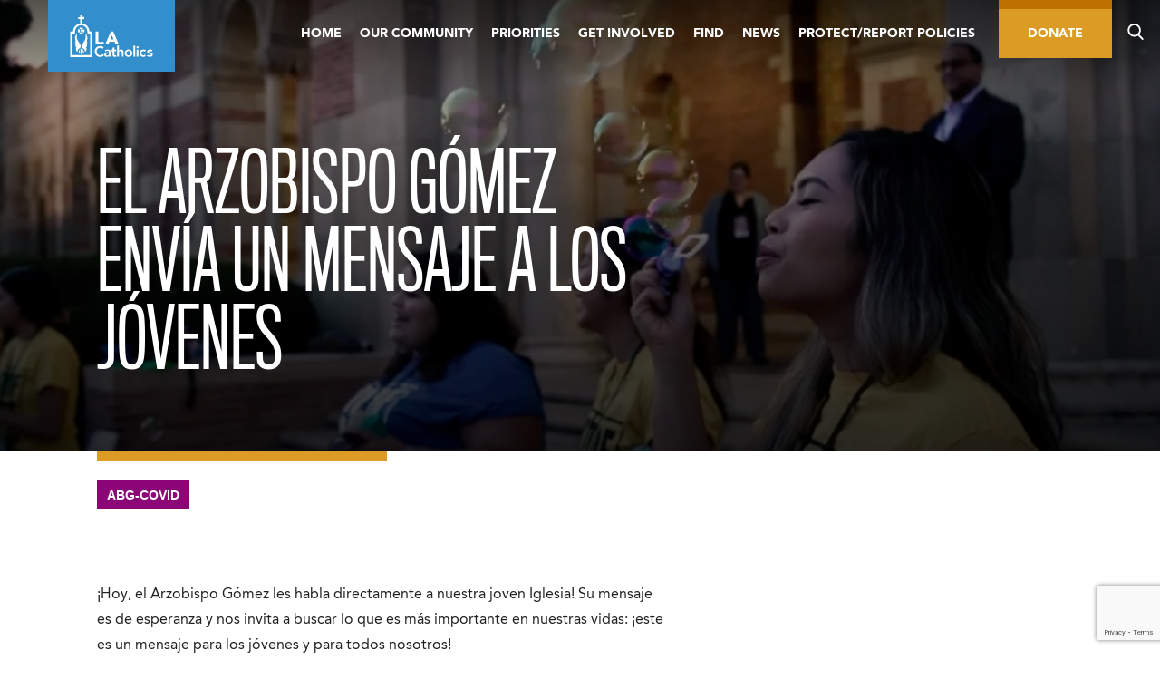

--- FILE ---
content_type: text/html; charset=utf-8
request_url: https://www.google.com/recaptcha/api2/anchor?ar=1&k=6Ld5Vm0rAAAAAAV1biJ4_US7WuWycJzam64v287f&co=aHR0cHM6Ly9sYWNhdGhvbGljcy5vcmc6NDQz&hl=en&v=PoyoqOPhxBO7pBk68S4YbpHZ&theme=light&size=invisible&badge=bottomright&anchor-ms=20000&execute-ms=30000&cb=iujerjkfikeb
body_size: 48632
content:
<!DOCTYPE HTML><html dir="ltr" lang="en"><head><meta http-equiv="Content-Type" content="text/html; charset=UTF-8">
<meta http-equiv="X-UA-Compatible" content="IE=edge">
<title>reCAPTCHA</title>
<style type="text/css">
/* cyrillic-ext */
@font-face {
  font-family: 'Roboto';
  font-style: normal;
  font-weight: 400;
  font-stretch: 100%;
  src: url(//fonts.gstatic.com/s/roboto/v48/KFO7CnqEu92Fr1ME7kSn66aGLdTylUAMa3GUBHMdazTgWw.woff2) format('woff2');
  unicode-range: U+0460-052F, U+1C80-1C8A, U+20B4, U+2DE0-2DFF, U+A640-A69F, U+FE2E-FE2F;
}
/* cyrillic */
@font-face {
  font-family: 'Roboto';
  font-style: normal;
  font-weight: 400;
  font-stretch: 100%;
  src: url(//fonts.gstatic.com/s/roboto/v48/KFO7CnqEu92Fr1ME7kSn66aGLdTylUAMa3iUBHMdazTgWw.woff2) format('woff2');
  unicode-range: U+0301, U+0400-045F, U+0490-0491, U+04B0-04B1, U+2116;
}
/* greek-ext */
@font-face {
  font-family: 'Roboto';
  font-style: normal;
  font-weight: 400;
  font-stretch: 100%;
  src: url(//fonts.gstatic.com/s/roboto/v48/KFO7CnqEu92Fr1ME7kSn66aGLdTylUAMa3CUBHMdazTgWw.woff2) format('woff2');
  unicode-range: U+1F00-1FFF;
}
/* greek */
@font-face {
  font-family: 'Roboto';
  font-style: normal;
  font-weight: 400;
  font-stretch: 100%;
  src: url(//fonts.gstatic.com/s/roboto/v48/KFO7CnqEu92Fr1ME7kSn66aGLdTylUAMa3-UBHMdazTgWw.woff2) format('woff2');
  unicode-range: U+0370-0377, U+037A-037F, U+0384-038A, U+038C, U+038E-03A1, U+03A3-03FF;
}
/* math */
@font-face {
  font-family: 'Roboto';
  font-style: normal;
  font-weight: 400;
  font-stretch: 100%;
  src: url(//fonts.gstatic.com/s/roboto/v48/KFO7CnqEu92Fr1ME7kSn66aGLdTylUAMawCUBHMdazTgWw.woff2) format('woff2');
  unicode-range: U+0302-0303, U+0305, U+0307-0308, U+0310, U+0312, U+0315, U+031A, U+0326-0327, U+032C, U+032F-0330, U+0332-0333, U+0338, U+033A, U+0346, U+034D, U+0391-03A1, U+03A3-03A9, U+03B1-03C9, U+03D1, U+03D5-03D6, U+03F0-03F1, U+03F4-03F5, U+2016-2017, U+2034-2038, U+203C, U+2040, U+2043, U+2047, U+2050, U+2057, U+205F, U+2070-2071, U+2074-208E, U+2090-209C, U+20D0-20DC, U+20E1, U+20E5-20EF, U+2100-2112, U+2114-2115, U+2117-2121, U+2123-214F, U+2190, U+2192, U+2194-21AE, U+21B0-21E5, U+21F1-21F2, U+21F4-2211, U+2213-2214, U+2216-22FF, U+2308-230B, U+2310, U+2319, U+231C-2321, U+2336-237A, U+237C, U+2395, U+239B-23B7, U+23D0, U+23DC-23E1, U+2474-2475, U+25AF, U+25B3, U+25B7, U+25BD, U+25C1, U+25CA, U+25CC, U+25FB, U+266D-266F, U+27C0-27FF, U+2900-2AFF, U+2B0E-2B11, U+2B30-2B4C, U+2BFE, U+3030, U+FF5B, U+FF5D, U+1D400-1D7FF, U+1EE00-1EEFF;
}
/* symbols */
@font-face {
  font-family: 'Roboto';
  font-style: normal;
  font-weight: 400;
  font-stretch: 100%;
  src: url(//fonts.gstatic.com/s/roboto/v48/KFO7CnqEu92Fr1ME7kSn66aGLdTylUAMaxKUBHMdazTgWw.woff2) format('woff2');
  unicode-range: U+0001-000C, U+000E-001F, U+007F-009F, U+20DD-20E0, U+20E2-20E4, U+2150-218F, U+2190, U+2192, U+2194-2199, U+21AF, U+21E6-21F0, U+21F3, U+2218-2219, U+2299, U+22C4-22C6, U+2300-243F, U+2440-244A, U+2460-24FF, U+25A0-27BF, U+2800-28FF, U+2921-2922, U+2981, U+29BF, U+29EB, U+2B00-2BFF, U+4DC0-4DFF, U+FFF9-FFFB, U+10140-1018E, U+10190-1019C, U+101A0, U+101D0-101FD, U+102E0-102FB, U+10E60-10E7E, U+1D2C0-1D2D3, U+1D2E0-1D37F, U+1F000-1F0FF, U+1F100-1F1AD, U+1F1E6-1F1FF, U+1F30D-1F30F, U+1F315, U+1F31C, U+1F31E, U+1F320-1F32C, U+1F336, U+1F378, U+1F37D, U+1F382, U+1F393-1F39F, U+1F3A7-1F3A8, U+1F3AC-1F3AF, U+1F3C2, U+1F3C4-1F3C6, U+1F3CA-1F3CE, U+1F3D4-1F3E0, U+1F3ED, U+1F3F1-1F3F3, U+1F3F5-1F3F7, U+1F408, U+1F415, U+1F41F, U+1F426, U+1F43F, U+1F441-1F442, U+1F444, U+1F446-1F449, U+1F44C-1F44E, U+1F453, U+1F46A, U+1F47D, U+1F4A3, U+1F4B0, U+1F4B3, U+1F4B9, U+1F4BB, U+1F4BF, U+1F4C8-1F4CB, U+1F4D6, U+1F4DA, U+1F4DF, U+1F4E3-1F4E6, U+1F4EA-1F4ED, U+1F4F7, U+1F4F9-1F4FB, U+1F4FD-1F4FE, U+1F503, U+1F507-1F50B, U+1F50D, U+1F512-1F513, U+1F53E-1F54A, U+1F54F-1F5FA, U+1F610, U+1F650-1F67F, U+1F687, U+1F68D, U+1F691, U+1F694, U+1F698, U+1F6AD, U+1F6B2, U+1F6B9-1F6BA, U+1F6BC, U+1F6C6-1F6CF, U+1F6D3-1F6D7, U+1F6E0-1F6EA, U+1F6F0-1F6F3, U+1F6F7-1F6FC, U+1F700-1F7FF, U+1F800-1F80B, U+1F810-1F847, U+1F850-1F859, U+1F860-1F887, U+1F890-1F8AD, U+1F8B0-1F8BB, U+1F8C0-1F8C1, U+1F900-1F90B, U+1F93B, U+1F946, U+1F984, U+1F996, U+1F9E9, U+1FA00-1FA6F, U+1FA70-1FA7C, U+1FA80-1FA89, U+1FA8F-1FAC6, U+1FACE-1FADC, U+1FADF-1FAE9, U+1FAF0-1FAF8, U+1FB00-1FBFF;
}
/* vietnamese */
@font-face {
  font-family: 'Roboto';
  font-style: normal;
  font-weight: 400;
  font-stretch: 100%;
  src: url(//fonts.gstatic.com/s/roboto/v48/KFO7CnqEu92Fr1ME7kSn66aGLdTylUAMa3OUBHMdazTgWw.woff2) format('woff2');
  unicode-range: U+0102-0103, U+0110-0111, U+0128-0129, U+0168-0169, U+01A0-01A1, U+01AF-01B0, U+0300-0301, U+0303-0304, U+0308-0309, U+0323, U+0329, U+1EA0-1EF9, U+20AB;
}
/* latin-ext */
@font-face {
  font-family: 'Roboto';
  font-style: normal;
  font-weight: 400;
  font-stretch: 100%;
  src: url(//fonts.gstatic.com/s/roboto/v48/KFO7CnqEu92Fr1ME7kSn66aGLdTylUAMa3KUBHMdazTgWw.woff2) format('woff2');
  unicode-range: U+0100-02BA, U+02BD-02C5, U+02C7-02CC, U+02CE-02D7, U+02DD-02FF, U+0304, U+0308, U+0329, U+1D00-1DBF, U+1E00-1E9F, U+1EF2-1EFF, U+2020, U+20A0-20AB, U+20AD-20C0, U+2113, U+2C60-2C7F, U+A720-A7FF;
}
/* latin */
@font-face {
  font-family: 'Roboto';
  font-style: normal;
  font-weight: 400;
  font-stretch: 100%;
  src: url(//fonts.gstatic.com/s/roboto/v48/KFO7CnqEu92Fr1ME7kSn66aGLdTylUAMa3yUBHMdazQ.woff2) format('woff2');
  unicode-range: U+0000-00FF, U+0131, U+0152-0153, U+02BB-02BC, U+02C6, U+02DA, U+02DC, U+0304, U+0308, U+0329, U+2000-206F, U+20AC, U+2122, U+2191, U+2193, U+2212, U+2215, U+FEFF, U+FFFD;
}
/* cyrillic-ext */
@font-face {
  font-family: 'Roboto';
  font-style: normal;
  font-weight: 500;
  font-stretch: 100%;
  src: url(//fonts.gstatic.com/s/roboto/v48/KFO7CnqEu92Fr1ME7kSn66aGLdTylUAMa3GUBHMdazTgWw.woff2) format('woff2');
  unicode-range: U+0460-052F, U+1C80-1C8A, U+20B4, U+2DE0-2DFF, U+A640-A69F, U+FE2E-FE2F;
}
/* cyrillic */
@font-face {
  font-family: 'Roboto';
  font-style: normal;
  font-weight: 500;
  font-stretch: 100%;
  src: url(//fonts.gstatic.com/s/roboto/v48/KFO7CnqEu92Fr1ME7kSn66aGLdTylUAMa3iUBHMdazTgWw.woff2) format('woff2');
  unicode-range: U+0301, U+0400-045F, U+0490-0491, U+04B0-04B1, U+2116;
}
/* greek-ext */
@font-face {
  font-family: 'Roboto';
  font-style: normal;
  font-weight: 500;
  font-stretch: 100%;
  src: url(//fonts.gstatic.com/s/roboto/v48/KFO7CnqEu92Fr1ME7kSn66aGLdTylUAMa3CUBHMdazTgWw.woff2) format('woff2');
  unicode-range: U+1F00-1FFF;
}
/* greek */
@font-face {
  font-family: 'Roboto';
  font-style: normal;
  font-weight: 500;
  font-stretch: 100%;
  src: url(//fonts.gstatic.com/s/roboto/v48/KFO7CnqEu92Fr1ME7kSn66aGLdTylUAMa3-UBHMdazTgWw.woff2) format('woff2');
  unicode-range: U+0370-0377, U+037A-037F, U+0384-038A, U+038C, U+038E-03A1, U+03A3-03FF;
}
/* math */
@font-face {
  font-family: 'Roboto';
  font-style: normal;
  font-weight: 500;
  font-stretch: 100%;
  src: url(//fonts.gstatic.com/s/roboto/v48/KFO7CnqEu92Fr1ME7kSn66aGLdTylUAMawCUBHMdazTgWw.woff2) format('woff2');
  unicode-range: U+0302-0303, U+0305, U+0307-0308, U+0310, U+0312, U+0315, U+031A, U+0326-0327, U+032C, U+032F-0330, U+0332-0333, U+0338, U+033A, U+0346, U+034D, U+0391-03A1, U+03A3-03A9, U+03B1-03C9, U+03D1, U+03D5-03D6, U+03F0-03F1, U+03F4-03F5, U+2016-2017, U+2034-2038, U+203C, U+2040, U+2043, U+2047, U+2050, U+2057, U+205F, U+2070-2071, U+2074-208E, U+2090-209C, U+20D0-20DC, U+20E1, U+20E5-20EF, U+2100-2112, U+2114-2115, U+2117-2121, U+2123-214F, U+2190, U+2192, U+2194-21AE, U+21B0-21E5, U+21F1-21F2, U+21F4-2211, U+2213-2214, U+2216-22FF, U+2308-230B, U+2310, U+2319, U+231C-2321, U+2336-237A, U+237C, U+2395, U+239B-23B7, U+23D0, U+23DC-23E1, U+2474-2475, U+25AF, U+25B3, U+25B7, U+25BD, U+25C1, U+25CA, U+25CC, U+25FB, U+266D-266F, U+27C0-27FF, U+2900-2AFF, U+2B0E-2B11, U+2B30-2B4C, U+2BFE, U+3030, U+FF5B, U+FF5D, U+1D400-1D7FF, U+1EE00-1EEFF;
}
/* symbols */
@font-face {
  font-family: 'Roboto';
  font-style: normal;
  font-weight: 500;
  font-stretch: 100%;
  src: url(//fonts.gstatic.com/s/roboto/v48/KFO7CnqEu92Fr1ME7kSn66aGLdTylUAMaxKUBHMdazTgWw.woff2) format('woff2');
  unicode-range: U+0001-000C, U+000E-001F, U+007F-009F, U+20DD-20E0, U+20E2-20E4, U+2150-218F, U+2190, U+2192, U+2194-2199, U+21AF, U+21E6-21F0, U+21F3, U+2218-2219, U+2299, U+22C4-22C6, U+2300-243F, U+2440-244A, U+2460-24FF, U+25A0-27BF, U+2800-28FF, U+2921-2922, U+2981, U+29BF, U+29EB, U+2B00-2BFF, U+4DC0-4DFF, U+FFF9-FFFB, U+10140-1018E, U+10190-1019C, U+101A0, U+101D0-101FD, U+102E0-102FB, U+10E60-10E7E, U+1D2C0-1D2D3, U+1D2E0-1D37F, U+1F000-1F0FF, U+1F100-1F1AD, U+1F1E6-1F1FF, U+1F30D-1F30F, U+1F315, U+1F31C, U+1F31E, U+1F320-1F32C, U+1F336, U+1F378, U+1F37D, U+1F382, U+1F393-1F39F, U+1F3A7-1F3A8, U+1F3AC-1F3AF, U+1F3C2, U+1F3C4-1F3C6, U+1F3CA-1F3CE, U+1F3D4-1F3E0, U+1F3ED, U+1F3F1-1F3F3, U+1F3F5-1F3F7, U+1F408, U+1F415, U+1F41F, U+1F426, U+1F43F, U+1F441-1F442, U+1F444, U+1F446-1F449, U+1F44C-1F44E, U+1F453, U+1F46A, U+1F47D, U+1F4A3, U+1F4B0, U+1F4B3, U+1F4B9, U+1F4BB, U+1F4BF, U+1F4C8-1F4CB, U+1F4D6, U+1F4DA, U+1F4DF, U+1F4E3-1F4E6, U+1F4EA-1F4ED, U+1F4F7, U+1F4F9-1F4FB, U+1F4FD-1F4FE, U+1F503, U+1F507-1F50B, U+1F50D, U+1F512-1F513, U+1F53E-1F54A, U+1F54F-1F5FA, U+1F610, U+1F650-1F67F, U+1F687, U+1F68D, U+1F691, U+1F694, U+1F698, U+1F6AD, U+1F6B2, U+1F6B9-1F6BA, U+1F6BC, U+1F6C6-1F6CF, U+1F6D3-1F6D7, U+1F6E0-1F6EA, U+1F6F0-1F6F3, U+1F6F7-1F6FC, U+1F700-1F7FF, U+1F800-1F80B, U+1F810-1F847, U+1F850-1F859, U+1F860-1F887, U+1F890-1F8AD, U+1F8B0-1F8BB, U+1F8C0-1F8C1, U+1F900-1F90B, U+1F93B, U+1F946, U+1F984, U+1F996, U+1F9E9, U+1FA00-1FA6F, U+1FA70-1FA7C, U+1FA80-1FA89, U+1FA8F-1FAC6, U+1FACE-1FADC, U+1FADF-1FAE9, U+1FAF0-1FAF8, U+1FB00-1FBFF;
}
/* vietnamese */
@font-face {
  font-family: 'Roboto';
  font-style: normal;
  font-weight: 500;
  font-stretch: 100%;
  src: url(//fonts.gstatic.com/s/roboto/v48/KFO7CnqEu92Fr1ME7kSn66aGLdTylUAMa3OUBHMdazTgWw.woff2) format('woff2');
  unicode-range: U+0102-0103, U+0110-0111, U+0128-0129, U+0168-0169, U+01A0-01A1, U+01AF-01B0, U+0300-0301, U+0303-0304, U+0308-0309, U+0323, U+0329, U+1EA0-1EF9, U+20AB;
}
/* latin-ext */
@font-face {
  font-family: 'Roboto';
  font-style: normal;
  font-weight: 500;
  font-stretch: 100%;
  src: url(//fonts.gstatic.com/s/roboto/v48/KFO7CnqEu92Fr1ME7kSn66aGLdTylUAMa3KUBHMdazTgWw.woff2) format('woff2');
  unicode-range: U+0100-02BA, U+02BD-02C5, U+02C7-02CC, U+02CE-02D7, U+02DD-02FF, U+0304, U+0308, U+0329, U+1D00-1DBF, U+1E00-1E9F, U+1EF2-1EFF, U+2020, U+20A0-20AB, U+20AD-20C0, U+2113, U+2C60-2C7F, U+A720-A7FF;
}
/* latin */
@font-face {
  font-family: 'Roboto';
  font-style: normal;
  font-weight: 500;
  font-stretch: 100%;
  src: url(//fonts.gstatic.com/s/roboto/v48/KFO7CnqEu92Fr1ME7kSn66aGLdTylUAMa3yUBHMdazQ.woff2) format('woff2');
  unicode-range: U+0000-00FF, U+0131, U+0152-0153, U+02BB-02BC, U+02C6, U+02DA, U+02DC, U+0304, U+0308, U+0329, U+2000-206F, U+20AC, U+2122, U+2191, U+2193, U+2212, U+2215, U+FEFF, U+FFFD;
}
/* cyrillic-ext */
@font-face {
  font-family: 'Roboto';
  font-style: normal;
  font-weight: 900;
  font-stretch: 100%;
  src: url(//fonts.gstatic.com/s/roboto/v48/KFO7CnqEu92Fr1ME7kSn66aGLdTylUAMa3GUBHMdazTgWw.woff2) format('woff2');
  unicode-range: U+0460-052F, U+1C80-1C8A, U+20B4, U+2DE0-2DFF, U+A640-A69F, U+FE2E-FE2F;
}
/* cyrillic */
@font-face {
  font-family: 'Roboto';
  font-style: normal;
  font-weight: 900;
  font-stretch: 100%;
  src: url(//fonts.gstatic.com/s/roboto/v48/KFO7CnqEu92Fr1ME7kSn66aGLdTylUAMa3iUBHMdazTgWw.woff2) format('woff2');
  unicode-range: U+0301, U+0400-045F, U+0490-0491, U+04B0-04B1, U+2116;
}
/* greek-ext */
@font-face {
  font-family: 'Roboto';
  font-style: normal;
  font-weight: 900;
  font-stretch: 100%;
  src: url(//fonts.gstatic.com/s/roboto/v48/KFO7CnqEu92Fr1ME7kSn66aGLdTylUAMa3CUBHMdazTgWw.woff2) format('woff2');
  unicode-range: U+1F00-1FFF;
}
/* greek */
@font-face {
  font-family: 'Roboto';
  font-style: normal;
  font-weight: 900;
  font-stretch: 100%;
  src: url(//fonts.gstatic.com/s/roboto/v48/KFO7CnqEu92Fr1ME7kSn66aGLdTylUAMa3-UBHMdazTgWw.woff2) format('woff2');
  unicode-range: U+0370-0377, U+037A-037F, U+0384-038A, U+038C, U+038E-03A1, U+03A3-03FF;
}
/* math */
@font-face {
  font-family: 'Roboto';
  font-style: normal;
  font-weight: 900;
  font-stretch: 100%;
  src: url(//fonts.gstatic.com/s/roboto/v48/KFO7CnqEu92Fr1ME7kSn66aGLdTylUAMawCUBHMdazTgWw.woff2) format('woff2');
  unicode-range: U+0302-0303, U+0305, U+0307-0308, U+0310, U+0312, U+0315, U+031A, U+0326-0327, U+032C, U+032F-0330, U+0332-0333, U+0338, U+033A, U+0346, U+034D, U+0391-03A1, U+03A3-03A9, U+03B1-03C9, U+03D1, U+03D5-03D6, U+03F0-03F1, U+03F4-03F5, U+2016-2017, U+2034-2038, U+203C, U+2040, U+2043, U+2047, U+2050, U+2057, U+205F, U+2070-2071, U+2074-208E, U+2090-209C, U+20D0-20DC, U+20E1, U+20E5-20EF, U+2100-2112, U+2114-2115, U+2117-2121, U+2123-214F, U+2190, U+2192, U+2194-21AE, U+21B0-21E5, U+21F1-21F2, U+21F4-2211, U+2213-2214, U+2216-22FF, U+2308-230B, U+2310, U+2319, U+231C-2321, U+2336-237A, U+237C, U+2395, U+239B-23B7, U+23D0, U+23DC-23E1, U+2474-2475, U+25AF, U+25B3, U+25B7, U+25BD, U+25C1, U+25CA, U+25CC, U+25FB, U+266D-266F, U+27C0-27FF, U+2900-2AFF, U+2B0E-2B11, U+2B30-2B4C, U+2BFE, U+3030, U+FF5B, U+FF5D, U+1D400-1D7FF, U+1EE00-1EEFF;
}
/* symbols */
@font-face {
  font-family: 'Roboto';
  font-style: normal;
  font-weight: 900;
  font-stretch: 100%;
  src: url(//fonts.gstatic.com/s/roboto/v48/KFO7CnqEu92Fr1ME7kSn66aGLdTylUAMaxKUBHMdazTgWw.woff2) format('woff2');
  unicode-range: U+0001-000C, U+000E-001F, U+007F-009F, U+20DD-20E0, U+20E2-20E4, U+2150-218F, U+2190, U+2192, U+2194-2199, U+21AF, U+21E6-21F0, U+21F3, U+2218-2219, U+2299, U+22C4-22C6, U+2300-243F, U+2440-244A, U+2460-24FF, U+25A0-27BF, U+2800-28FF, U+2921-2922, U+2981, U+29BF, U+29EB, U+2B00-2BFF, U+4DC0-4DFF, U+FFF9-FFFB, U+10140-1018E, U+10190-1019C, U+101A0, U+101D0-101FD, U+102E0-102FB, U+10E60-10E7E, U+1D2C0-1D2D3, U+1D2E0-1D37F, U+1F000-1F0FF, U+1F100-1F1AD, U+1F1E6-1F1FF, U+1F30D-1F30F, U+1F315, U+1F31C, U+1F31E, U+1F320-1F32C, U+1F336, U+1F378, U+1F37D, U+1F382, U+1F393-1F39F, U+1F3A7-1F3A8, U+1F3AC-1F3AF, U+1F3C2, U+1F3C4-1F3C6, U+1F3CA-1F3CE, U+1F3D4-1F3E0, U+1F3ED, U+1F3F1-1F3F3, U+1F3F5-1F3F7, U+1F408, U+1F415, U+1F41F, U+1F426, U+1F43F, U+1F441-1F442, U+1F444, U+1F446-1F449, U+1F44C-1F44E, U+1F453, U+1F46A, U+1F47D, U+1F4A3, U+1F4B0, U+1F4B3, U+1F4B9, U+1F4BB, U+1F4BF, U+1F4C8-1F4CB, U+1F4D6, U+1F4DA, U+1F4DF, U+1F4E3-1F4E6, U+1F4EA-1F4ED, U+1F4F7, U+1F4F9-1F4FB, U+1F4FD-1F4FE, U+1F503, U+1F507-1F50B, U+1F50D, U+1F512-1F513, U+1F53E-1F54A, U+1F54F-1F5FA, U+1F610, U+1F650-1F67F, U+1F687, U+1F68D, U+1F691, U+1F694, U+1F698, U+1F6AD, U+1F6B2, U+1F6B9-1F6BA, U+1F6BC, U+1F6C6-1F6CF, U+1F6D3-1F6D7, U+1F6E0-1F6EA, U+1F6F0-1F6F3, U+1F6F7-1F6FC, U+1F700-1F7FF, U+1F800-1F80B, U+1F810-1F847, U+1F850-1F859, U+1F860-1F887, U+1F890-1F8AD, U+1F8B0-1F8BB, U+1F8C0-1F8C1, U+1F900-1F90B, U+1F93B, U+1F946, U+1F984, U+1F996, U+1F9E9, U+1FA00-1FA6F, U+1FA70-1FA7C, U+1FA80-1FA89, U+1FA8F-1FAC6, U+1FACE-1FADC, U+1FADF-1FAE9, U+1FAF0-1FAF8, U+1FB00-1FBFF;
}
/* vietnamese */
@font-face {
  font-family: 'Roboto';
  font-style: normal;
  font-weight: 900;
  font-stretch: 100%;
  src: url(//fonts.gstatic.com/s/roboto/v48/KFO7CnqEu92Fr1ME7kSn66aGLdTylUAMa3OUBHMdazTgWw.woff2) format('woff2');
  unicode-range: U+0102-0103, U+0110-0111, U+0128-0129, U+0168-0169, U+01A0-01A1, U+01AF-01B0, U+0300-0301, U+0303-0304, U+0308-0309, U+0323, U+0329, U+1EA0-1EF9, U+20AB;
}
/* latin-ext */
@font-face {
  font-family: 'Roboto';
  font-style: normal;
  font-weight: 900;
  font-stretch: 100%;
  src: url(//fonts.gstatic.com/s/roboto/v48/KFO7CnqEu92Fr1ME7kSn66aGLdTylUAMa3KUBHMdazTgWw.woff2) format('woff2');
  unicode-range: U+0100-02BA, U+02BD-02C5, U+02C7-02CC, U+02CE-02D7, U+02DD-02FF, U+0304, U+0308, U+0329, U+1D00-1DBF, U+1E00-1E9F, U+1EF2-1EFF, U+2020, U+20A0-20AB, U+20AD-20C0, U+2113, U+2C60-2C7F, U+A720-A7FF;
}
/* latin */
@font-face {
  font-family: 'Roboto';
  font-style: normal;
  font-weight: 900;
  font-stretch: 100%;
  src: url(//fonts.gstatic.com/s/roboto/v48/KFO7CnqEu92Fr1ME7kSn66aGLdTylUAMa3yUBHMdazQ.woff2) format('woff2');
  unicode-range: U+0000-00FF, U+0131, U+0152-0153, U+02BB-02BC, U+02C6, U+02DA, U+02DC, U+0304, U+0308, U+0329, U+2000-206F, U+20AC, U+2122, U+2191, U+2193, U+2212, U+2215, U+FEFF, U+FFFD;
}

</style>
<link rel="stylesheet" type="text/css" href="https://www.gstatic.com/recaptcha/releases/PoyoqOPhxBO7pBk68S4YbpHZ/styles__ltr.css">
<script nonce="civWfSBBJ_0LkxAg7bsg-A" type="text/javascript">window['__recaptcha_api'] = 'https://www.google.com/recaptcha/api2/';</script>
<script type="text/javascript" src="https://www.gstatic.com/recaptcha/releases/PoyoqOPhxBO7pBk68S4YbpHZ/recaptcha__en.js" nonce="civWfSBBJ_0LkxAg7bsg-A">
      
    </script></head>
<body><div id="rc-anchor-alert" class="rc-anchor-alert"></div>
<input type="hidden" id="recaptcha-token" value="[base64]">
<script type="text/javascript" nonce="civWfSBBJ_0LkxAg7bsg-A">
      recaptcha.anchor.Main.init("[\x22ainput\x22,[\x22bgdata\x22,\x22\x22,\[base64]/[base64]/[base64]/bmV3IHJbeF0oY1swXSk6RT09Mj9uZXcgclt4XShjWzBdLGNbMV0pOkU9PTM/bmV3IHJbeF0oY1swXSxjWzFdLGNbMl0pOkU9PTQ/[base64]/[base64]/[base64]/[base64]/[base64]/[base64]/[base64]/[base64]\x22,\[base64]\x22,\x22JMK7f8Koa2lII8OQAml2NgTCoC7DnwZ1I8OHw5DDqMO+w5YqD3zDhkwkwqDDvjnCh1BvwqDDhsKKLSrDnUPCksOsNmPDmlvCrcOhOsORW8K+w6DDjMKAwps8w7fCt8OdVDTCqTDCuk3CjUNCw7HDhEAzZGwHPMO1ecK5w7vDlsKaEsO/wqsGJMOXwr/DgMKGw4XDnMKgwpfClj/CnBrCjHN/MGjDtSvClDTCiMOlIcKlbVIvC2HChMOYAmPDtsOuw7LDksOlDQIfwqfDhSnDrcK8w75Dw6AqBsKZKsKkYMK7BTfDkmTCvMOqNHtLw7d5wq5ewoXDqmYDfkcRJ8Orw6F4dDHCjcKhWsKmF8Kvw5Bfw6PDgQfCmknCuh/DgMKFGMKsGXppCCxKXsK1CMOwFcOtJ2QSw7XCtn/DncO8QsKFwrDCkcOzwrpZSsK8wo3CnybCtMKBwq7CoRV7wqpkw6jCrsKBw4rCim3DrA84wrvCqcKAw4IMwqPDiy0ewrbCr2xJNMO/LMOnw7h+w6lmw7PCssOKED5Mw6xfw5fCiX7DkHfDu1HDk1guw5lyU8KMQW/DjiACdUMKWcKEwrvCog5lw4nDmsO7w5zDqHFHNWsOw7zDonXDj0UvNARfTsK5wpYEesOaw7TDhAsDDMOQwrvCpsKYc8OfIcOjwphKTcO8HRgTWMOyw7XCisKLwrFrw6URX37CiibDv8KAw47Dl8OhIyZRYWojKVXDjUXCjC/[base64]/ConJZUMKtwoxnw6B9wrrCsMOWwofCnsKSMMOgfhnDiMOEwonCq1ZNwqs4RcKDw6ZfZsOrL17DkG7CoiY/N8KleUHDjsKuwrrCmB/DoSrChsK/W2FhwoTCgCzCuE7CtDB6PMKUSMOXDV7Dt8K1wpbDusKqXybCgWUJL8OVG8O6wqBiw7zCv8OcLMKzw6fCuTPCsgvCrnEBY8KgSyMjw5XChQxoX8OmwrbCgFbDrSw2wq1qwq0ACVHCpkXDt1HDrgLDhULDgR/CkMOuwoIqw6hAw5bCg2Nawq1mwoHCqnHCgMK3w47DlsOQSsOswq1AMgF+wrjCkcOGw5ERw6jCrMKfOSrDvgDDiFjCmMO1UMO5w5Zlw5FawqB9w6E/w5sbw4nDqcKyfcOEwoPDnMK0RcKeV8KrCcKYFcO3w7TCmWwaw5oKwoMuwovDnGTDr2bCmxTDiGXDsh7CiggsY0wpwrDCvR/DoMKCVhs0FS7DkMKOQyXDgRXDsg7CkMK9w7HDnsOKBnTDjDwKwo5tw5RnwpZuwppZTcK3BG1nA23Cu8K8w6Fzw64jP8O/[base64]/DrsKgIWvDtTLCi8OWw4NDBWvDtX1KwrkBw4cxLlzDjcOpw6tCI3jCh8KCeCjDmVsnwo7CmRrCh17DpFEAwpnDuAnDgBFlAkRSw57CtTHCosOObx17e8KWAFbCvcOBwrHDoyrCpcKKYHUVw4ZRwoFIdRvDvDbDlMOLw688w7fCsxTDkih/wrzCmSUSFGoQwqY1wojDgMOtw6hsw7sab8O0VnAfZy5WaXvCn8Ksw75Aw4giwqnDq8O1KMOdQcKIEDjCvH/Dj8K4RDlnAD1Xw7pWRTrDlMKRW8Ovwq3Dp1LCjMKGwpvDl8KowpHDtnzCtsKqXg/CmcKDwrjDtsKbw7XDv8OzFQnChVDDmcOqw43Ct8O1a8KVw4LDn0cJZjMCXcOkX0NgQsOuNMKqKEVowoLDs8O/[base64]/w7sKw4bDuB1TYitmEUnCocKDw5xkWxAOEsOnwprDmBDDnMOSLWbDihNWNzl5wp/CjCEewrAUOWLCt8O/wrDCjB7CrBbDpRcvw5TDn8KXw5w3w5h0Q2HCh8Kdw5/DusOSYsKXIcO1wo5rw5YeTijDp8KvwqjCpRg/fnDCncOGXcKGw6t9wpnCi3ZJKsOsNMKZcm3CsxEnFkTCuVvCvsO+w4YtYsK1ScO8w6RlHsOcJsOjw6TCqkDCgcOvw5kSW8OuRxUGJcO1w4vCksONw7TCoXF4w6RFwpPCoUAqMTBZw6fCvTnDvnMPaTYuKhNhw5LDnQNZUDJ4UcO5w7d/w4fCocOpHsOTwr9uZ8KoFMKwL3s0w6zDiTXDmMKZwpvCuk/DqHrDkBA4OyQPQSYKe8KIwrtmwo9QDQIvw7XDvidZw5DDmlJ1wq5cJFDClxUTw5/Co8O8wqwcPmTDkEfCtMKfUcKHwrDDhXwRPMKgwpvDgsKtKUwHwqLCoMO4YcOgwqzDvADDhnIQdsKuwqjCjsOeW8KFw5t7w6IITVPCjsKvIzJZPVrCr3/DnsONw7bCisO/[base64]/wrU3A8OBw4rDrV4VW8K5JzPCjWDCokAuwqrCosKLGy9vw7nDpzLDo8OTHMK3w7Qnwr8Qw5ocDMOMBcO5wonDl8K4CHMqw4bCn8OUw6AaaMK5w4DCvy7Cl8OAw6MTw4LCucKxwq7Cu8KSw6HDtcKdw7J/w5jDn8OgQmYRC8Kaw6bDj8Ogw7lbJDcRwphgTm3CjyzDuMO4wo/Co8KjecKOYC7Cg1kDwpcVw6p5wqPCo2DDpsOjTzjDuE/[base64]/wpZVw4gewpEkcsOKX0xuPRfCkA/CpzkDBAI5DBPDg8KWwo03worDq8Oww5Igw63ClsOKAj9Yw7/[base64]/DonHCpsOfBFYlfGkBJVjCqsOFFMO9w4FaDsKxw6xsOVrDoTvCsVvDnHXCo8OtChzDt8OHHMKKw5AkXsK3JjjCnsKxHDoSccK7OQ5qw69oQ8KYUxPCicOtw7HCnEBgXMKBTh4EwqETw5TCicOWFcK9WcObw7tDwoHDj8KAw4DCoX4bCsOHwqVcwo/[base64]/[base64]/CiAbCs8KpB8ORE8KyJcKoBnbClE9Hwp/[base64]/w5lfw7NOWsOYQMOkVcOKK8KNw5sXfjbCukjCrMOowrfDnMK2UMKvwqfCtsKow5BddMKjMMOew7N8wqFww41owol+wpbCs8Oow5/Di0NEbMKZHsKKw6Fiwo3CisK+w78KQSNRw4LCuGB1Ry7CmWsiPsOfw6AjwrvCnhZNwo3DiQfDs8KLwrDDj8OHw4nCvsKfwoZgXcK6PQ/[base64]/DtcK3w5lBwotIw5xfZsO8wo18w7fCtEFIJB/Co8OWw6J9PjMfw4TCvQrCnsK/woIsw5vDhTvDli9PSW3Dt3HDoW4LLEHDtQLCusOCwp3CjsKEwr4MYMOSBMOnw67Dt3vCiFHCuk7DszfDgSTCl8Orw7o+wr8yw4gtZj/[base64]/ClyLCo8ObwphrB8KAWSRiwrLCrcKhGsKKc1hrXMOPw5FEXcK1e8KXw5kUAhQtTsOFNsK8wpZYNsO5UMOpw6ldw5DDnhbCqcOCw5PCiWbDisOEJ3jCjcKNOMKBHMOIw7TDgDVyLMOrwpXDm8KPSsO3wqAXw67Cshc5w7YKb8K+woHCv8OyRsOES2TCn3gUXBRTZC/CqwXCscKYQ0sxwpLCiWFxw6TDvMKowq/[base64]/[base64]/JMKrSVc5GcOVw6gxwqhedjtRGMOdw7oZYcK1WMKhesOOZg/[base64]/CvVg5wrJMwqBRw4fCkS7DiQnCisO6ZG/Cj3vDrsKVOsKDOllfG3zDg2wwwozCuMK9w6fCnsOTwprDgBHCuUHDjl3DpD/[base64]/CmMO+e8Kgw7FIw5TCucOKw688w589wq/CtnU9QAvDlsKjX8Krw4N1ScOQTMKyYDDDj8OpME8owqDCocK3I8KNKmLDnTfCicKJY8KVN8OnfsO2wrAmw73Ckk9dw5gbB8O+wpjDo8OVcy4Sw5TCgsO5UMKMfXgVwrJAVcOowp9TKsKNOsKbwrU/w6HDt10HMsOoIcKGNRjDkcO0AcOIw7jCgQ8TbkxFBRsvDhEpw4nDlT4jMcOiw6PDrsOjwpbDgsOVa8OiwqbDs8OOwoDDsCpKLcOhTyTDtcONw7cdw6LDo8OJOcKpZBrDhg/[base64]/CgcKqeDl5bsKdwp3CllDDvGXDiTzDqMKeBz54FkIGT21Fw6MPw59Nw73ChMK/wqxYw5zDl2HCsnnDs2stBcK6CQ1RGMORHcKzwpLCpcKXfVFsw7bDpsKUwrFLw4LDg8KfYlDDlcKudw3DomIkwqYUG8KyXFNOw5pwwpUiwp7DjjbCiSlXw77Dh8KUw6tRVMOkwp/DhcOcwpbDk1vCiWNYDibCh8OaOzcYwqEGwppiw47CuitdYMOKUXIQOkTCusK1w63Dq2d/w4wccmZ/[base64]/CnihFe3lkw5tfwozDhsKjwrQNwpDDqyfCscO5LsO+w5XDmMO0fR7DuB/CvcOawpkDVyc3w6obwqZ9w7/CkGvDsDMZNMOVeSxywq3Cgj3CvMK1LcKBKsORH8Kgw7vCkMKLw6JBMjFtw6PCtMO0w7TDjcKlwrcoOcONf8Onw51AwoDDp1PCt8K/[base64]/w4LCslHCpVnDvcOcwrfCtEnCnsO0w4ZNw4TDszLDswMNwqNgWsKDLMKTWUHCt8KQwrkteMKQbwxtScK5wq8xw5PDjArCsMK/w7d6d0sdw4ZlFnRxw7NNe8O/ImXDpMKscEzCqMKVCcKoPRrCpyLCqMO4w7jChsKLDSdWw51fwopOHlpEIMObLMKOwovCucOiM2bDvMOGw6ogwoIJw49HwrPCpsKeesOew4TCnGfDhWHDisKAIcO4LC4ww6/[base64]/[base64]/[base64]/ClsKsJWY9wodcacK8w7nCvcKIw4nDlMO9w4bDncOuIsOYwqZrwq7CghPCmMKZS8OFAsO9bl7DihQRw7AceMOgwqXDog9/wr0ZZMKUEAfDpcOJw4hLwqPCoGQEw4LClHplwoTDgQ8Jwpsbw59hKk/[base64]/Cs8KewrMXw7PCtwZxbBFAwqtVJMKmPcKPb8ORwqJbeBfCiUXDrzXDj8KDClHDi8K7w7vCsh0Dwr7DrMOMAXbCg2hoHsKGejHCgRUGGgl7CcObfE0lYhbDj3PCuxTDp8KNw7fCqsOzSMOjalfDv8KTTHB6JMKDw5hLEDfDjVp7UcK0w4PCpcK/OcO0wofDsXTDgMO3wrsLw43CvHfDvcKzw7Nqwo0jwrnDmMKLMcKGw6d9wonDtg3DqD5QwpfDmynCgXTDgsOHVcKpZ8OvBkhcwo10wpk2w43DuiBRSzd6wpRNcMOqOXAkw7zCiGwiQS/CqsONMMOGwrN/[base64]/w7dxw6Iow4MZYsOzagkswoRCw6nCj8OFQlczw4DCv3IDI8K+w4LCkcOOw74QEEDChcKvDMO7HT3Dgw/DlUfCscOGEy/Doz3CrFHDn8KewqHCuXg4IVwFdRAle8KcaMKpw7rCpWTDhRQAw4fCjUFVP17DvxvDksORwrPCq2gEIsOrwpsnw75AwoHDiMK9w7E/ZcOlOCsnwoNNw4fCl8K8Wn9xFRohw61hwo89wpbCm0TCpcKrwrUMD8ODwrnClU7Djx7DksKlHQ/Cqho4HBzDj8OBHiUbdA3CpcOTUA47bsO4wrxrKcOKw5LCrDnDkUdcw416G21uw4sBc3/DrmTCkCnDp8OXw4jCrC89YQPDsltxwpPDgsK+PH4JOF7Di0hUK8KGwofCjl/CqwPCh8Oywp3DoBfCtn3Cm8OmwqzDlMKYb8Kgwo5YLmEAcmPCqnPConR3w5zDvMKIfS09DsO2wrTCvWXCmDBuw7bDj3B9NMK/U0vCnQHCu8KwC8KJBhnDg8ORd8K+GcKFw7PDsjwZVx7Dv00wwrhZwqXCtcKSBMKTC8KVdcO6w6nDlcODwrpOw7JPw5/Dp2vCnzYMfg1Dw6sNw6bCkhlkXEwOTT9IwoAZUEp4IsOYwqnCgwzCmhwxSsK/w4B6woQMwoHCoMK2wohNCTXDssKPFgvClUk9wq5owoLCucO+Y8Kdw6BXwqTCj0oQXMOfwp/Cu3jDlyDCvcKFw51Cw6poAWEfwqvDk8K2wqDCowB7worDrcKzw7IZR1tVw63DkhPCn3lyw6bDmhnDrwx0w6LDuC7ChUk2w4PChhHDk8OtLsO0XsOmwpfDrgXClMOhPcOYcktUwqrDnUXCr8KJw63Dt8KtY8OXwo/Dg3dqKMKdw5vDlMKJTMObw5jDtcOYE8KgwrB5w5pXdDIVc8OvAMKtwrF0wp0cwrhaVjppHj/DtDTDiMO2woEfwrVQw53DrmYCOSrChwEKGcOoP2FGYsOyNcKmwq/CvsOBw5vDgwkZV8OdwpXDpMK3aRHCoTMNwpjDm8ONGcKTEWscw4DDtAMUQDcXw4BywrlfLsOJKMKpKzjDjsKgR2TDl8O9EX7Cn8OkPDtzNg0JLcKEwoMkKVtIw5BgJgjCpkYPCzRAdnwfSwHDp8ODwqzCpcOqccKhH2bCuTXDusKOc8KZw6XDix4DJBIIw4/Dp8O4TnfDs8K7woVEf8O1w6IDwqbDuRLCl8OETAVBF3Q9X8K5RnQ0w7/CpgvDjk7CqUbCqcKKw4XDomp4AwlbwoLDsk5twqplw5goMsO/XFbDk8K1BMOdwpcONMOkw4LCgMKpBhLCmsKew4FCw7LCpcObUQYsEsKPwoHDpcKxwp5jMVtJSzlxwoPCgMKywrvDrMKrCcO3dMOjw4fCmsOdUUF5wp5dwqZwfVl5w4HChgXDgR1iU8KiwpxiLwkhwqTCscOCOl/DsTYBWQ5udsKeWsOfwo3DpMOhw4QkKcO9w7fDisOYwoVvC0gXVsKzw4hvXsKcMxHCunjCsl4Vb8O7w4PDjlg4bmQ1wqXDtW81wp3Cn18IbmIjLMOUWDZrw7jCq2TCisKqeMK7w67ChGdVw7tceG4lDiPCuMOBw45bwrLDicOjOFB4acKPbxvCqG/DrMOXYkFXHW7CgMKoPEJ0ZTMzw5Y1w4LDumHDpsOjAMOPRkrDgMOHKCLDusKHGzoFw5fCokTDo8ODw5fDmsKvwo0qw6/DgsOQdzLDnFbDkHkswqocwqXCs2ljw7bCggHCtBEYw4zDi3tDMsOQwo3CkiTDhwxNwrgjw53CjcKcw4R/P1ZeGMKpJcKJJsKPwr11w4XCssKfw5EGLg4aVcKzBQsVFi8uwpDDuR3CmAASSjA6w7DCgQAIw5vCrCpbw6TDvHrDvMKdfsOjD3JLw7/[base64]/ClMOOETM5SMKew6FVPQ5gHXHDlG/DlVtXwpArwrAoPVkTV8O+woRcSg/[base64]/w57DosKHw4Bbw6YoR8K1wqnDs8KDBFtkZcO9MMOZPcO8wr5xW3dHw4kyw4swayYBKQbDn21cJcKmQXABfGMgw6ZTOsKkw73CnsOFMgIhw51TOMKuBMKBwowjcnzDhGo1TMKMeT3Dl8OVKsOLwqhxJsKrw6TDgGRDw6kNw5NKVMKiBQ3CrMOkEcKCwq/[base64]/CkMOgw6ZnWElBw6Anwo3DkcKuBsOXGSNvIE7ChcOLFsOgM8OrLSpeNBPDo8K/YcKyw6nDsh7DhF9MeXHDuCcQYkE7w4zDkmbDgB7DrwTCssOjwozDtsOTJcOhBcOawrJzBVNjfsKUw7DCoMKrUsOTI0s+AsOXw6hKw4zDrnJbwpPDjMOpw74Awrh6w5XCmjLDh1/DqRrDsMK3W8KKCQwKwqfCgCXDrhJ3ZAHCkX/CoMOcwp3CsMOFGm8/wqDDn8KPMkXCrsOgwqpdw41gJsKsL8OOeMKjwqlBHMOiw7pwwobDoGRQDQF1D8Omw5xlMcOWGiMHNBoPUcKyccKnwq8Ew505wodKPcOSCMKVaMKoSRzCriFBwpVkw7PDqMOJFAdKeMKRwpg8NB/DhmzCuCrDkx9faADCnCY9d8KKKMOpbV/ChMKIwrbCnUHDmsK2w7tmUQlQwptww5/Cr3RWw4/Dm1kAYDrDscOacgdIw759wpk5wo3Cpyt5wqLDssKjIwAxDgx+w50uworDsywyR8OqeH0sw7nCn8OFAMKIPm7DmMOMKMKjw4TDm8OiHSMCInQXwpzCj04Rw47ChsKswr3ChcO+Iz7Dml02RHw5w4LDlcKTUw16w7rCnMKBW3o/McKMdDpfw79LwoxiHMOiw4J9wr/[base64]/Ck8Kze8Khw5Ahw77DosKkR8KQw4zCqmbCu3LDnEoKwq0xf8OywpPCosKnw73DmiTDsA4BFcKFbTt/wpTDtsOuZMKfw55Rw68yw5DDmHnDv8OZPMOYTANvwqlZwpotYlknwphyw5DCnQARw7Nae8OMwoTDrsOlwpBpV8OzQQhUwqwrQcKPwpPDsAPDqk0lNSFtw6Q4wpPDhcKtw43DtcK9wqXDlcKqZsOrw6HDnAdFYcK3EMKyw6Rrw6LDpcKVTwLDiMKyBg/CnMK4TsOyDH1sw6vClF3DmQzCjcOkw4bDtsKlLWRRJcKxw5NeSBF8wp3DtWZMQcKPwpzCjsKOFBbDjipMbyXCsDjDusKfw5PCuSrCmsKhw4rDr1zCiiPCsVkXRMK3DTg4N3vDoBlcb0AKwp/CucOaLmdyVDjCqMOdw5spGw4Acy/[base64]/NMOiXXt9w4HDv1rCsMOpwoACw6VvwqHDtMOQw4pycGvDuMOhwoHDoU/DhMKHU8KAwqfDl2XCnmTDscOiw7PDnRpOE8KEfCbCrznCrMO5w4fCtS5lVULChzLDl8OnVMOpw7nDtH7Dv3LCshY2w7LCn8KofFTCqQUibTPDjsOLRsKLMy3DkzjDlMKEbsKhGMOdwo3Dv1orwpLDkcK2FS8bw5/DuFPDiEB5wpJjwrbDk252PSLCphvCuRgudULCiAfDtnrDr3bDuwQTFSBuLVjDuQcdN0o2w70MScOaVEstW0XDlWE+wqcRf8OdbsOSc11YTMOowrzCgGFGdsK6TsO3QsOUw7sfw4hTw7rCoCEewpN1w5DCoQPCgMOuIEbChzsHw5TCvsOXw7F/w5Rew7lBLcKqwoxlw4nDimLDnkk5ZhRpwp/CpcKfTMOnSsOQTsOjw5jCqEPCrGvCs8K2f3QWWVvDvmwoN8KvJzNOAsK0TcKtaFAqEBY0acKQw5Adw6svw4/DgsK0YMOnwpoZw47DrRp/w5wdWsKawo9mR1sYwphRTcONwqVGEsKOw6bDlMOPw71cwqcqwpQnRCIAa8OfwrsHQMKGw5vDvsOZw719IsO8Wz8Pw5VidMK5w6jDtxchwonCsE8MwoJGwoPDt8O6w6PCscKtw7HCmXdgwoDDsBwAAhvCsMOww7M/FGVUA3rChRvCilV+woslwrvDkGd+wqvCrD3Ds1vCo8KUWSzCpkzDghMnVBXCr8KtSRFVw4bDvHLDpjLDp3VDwofDkcOWwoXCgC51w4kFT8OEB8Osw4PCmsOGVsKlbsKSwp3Ct8KmcMOgfMORQcOcw5jCncK/w45RwpTDhxFgw4Jgw6Eyw5wJwqjDnC7DhBfDo8OgwpTCpDwNwq7DrMKjHmpcw5bDsmjCuXTDm0fCozMTwokjwqglw7s/OhxEI2BAEMO4KMOnwqcxwp7Cj1p1dT09w7HDqcOnFsOiBUkiw6LCrsKGw53CicObwr0Gw5rDjMOVB8Kyw4LCgsOAdFIUw6bCgDHCkD3CgBLCnhPDqCjChWo9AlMaw5MawpfDo2A5woLCjcO+w4fDoMOQwp1Aw61/JsO0wrleKFwKw4VdNMOLwolkw444Kn0Tw5QpKxfCtsOLZCRKwo/DlQDDmMK0wqHCiMKwwojDhcKMA8KlccKKwrsHFx5JBDHClcKLYMOKQ8OtD8O1wqzDvjTCrz/DgHx3QHRSNMKYVC3CrSbDoHjDiMOaJsOZMMKuw68afnjDhsOWw77DucKeNcK9wptUw6jDnxzCpQVfOEJHwrfDqcOow7TChMKYwqRiw75yD8KxIEbCmMKawrQww6zCv3jCm34Sw43DgHBnY8KnwrbCgVJUwoNOIcOww6J5IgVNVCFRTsKKa14aZsO/w4M5aFQ+wpxqw7bCo8K8M8OLwpPDsjPDlcOGIcKdwodIM8KJw5EYwowDfMOUVsO0TmHChDXDv3PCqMK4ScO/wqdeRsKUw6g7TMOhCsOiQj7DmMO7DyPCiTTDrsKbYC/CmyFawqgEwpfCgsO+ECrDhsKvw6pVw7nCmWzDnjjDm8KqOi4EUsKiX8K3wq3DocKER8OqbWhUAyUiwr/CkXHCj8OLwpjCqcK7fcOhCE7Ctx1/wrHCo8Orw7TDm8KqMWnCvnMRw43CocK3w4MrTifCpXEhwqhOwqjDqndOFsOjbT3DmMKWwoB+VQ9RasKJw406w5HCj8OMwog4woXDjxs7w7JhF8O0XsKtwp5Nw6vDrsK/wobCj01dJgzCuUtyK8O8w6bDomYrBMOsDMKSwqnCqk1jGCTDosK6BwbCoTAkLsOdwpfDisKeb0TDmm/CmsKaG8OYL0TDssOnH8OGwqjDvDVuwp7Cm8OCQsKgX8OKwr3CujkMYBnDk17Csg9XwrgPwozCnsO3N8OLQ8K0wrlmHH5dwo/CosKJw7jCnsOBw7I/[base64]/w4QfYyhPwo3DmQTCg8KHRx9GClLCnBrDnAAtbWsrw47CojYDZsKcesOsFDXCncKPw4TDuUvDnsO8IHDDl8KKwoNswq04TTsIbgjDlcOuGcO2ZmkXOsO7w7pvwrLDjjfDp3cZwpDCpMOzBMOLDVLDni5Uw6UEwrHDiMKDAxnCgn97V8OvwojDm8KGWMOKw67Du0/CqSNIc8KaN3x1AsKqLsKxwpgDwow1w4bCv8O6w5nCkkkiw4rCk1J7b8Opwqc7UMK9PkElR8OLw57DucOpw5PCo1/ClcKIwpjDn3DDtUrDiDHDrMKvZmnDuTfCnSXCrQAlwplrwo8swpzDuTM/wozDpXUVw5PDgw7DiW/[base64]/CusKmUsOeM8OQQE1TwqJ1XzcVwrbDmMKpwoRIWsK6KMKEMsO6woTDpFzCrxBFwoXDqsO0w5nDkR/CoGZew64kQDvCrwdPG8OLw5ZKwr3DgMOOYAsEBcOKF8OJwofDn8K4w6nDtcOGK2TDtMOSXcKvw4TDnBXCqsKFXUhKwq05wp7DgMKaw4cBDMKeaXrCjsKVw6LCpx/DrMO3ccOTwoBvLRcCAAB6FyVGwqbDusKZc3NYw5XDpTAgwppObsKBw7nChMKKw4PCqx0HIiUMKxBRC3JFw6PDnig8I8KFw5Mhw63DpUdAasKJK8OOdsOGwrfClsKABHoeQC/DoUsTbsONNXXCpgo5wr7CtMO5RsK/wqDDpFHCkMKkwokWwq1iUsKXw7TDisOnw5NSw4/DjsKywqPDhVTDoDnCrDDCgsKXw4rCih/CosOfwr7DvcKnDEUew7JYw75CbsOaS1bDi8K7ShbDqMOqdzDCmBbDvcK6B8OmOWwjwpPCuGo1w68cwpE+wpbCqgLDhsKxUMKPw6ISbB47M8KfQcK4fTbCiEYUw54ge1NVw57Cj8Ofbn7CqELCg8K+IBTDosO0TQg4P8KMw4/CqhZ2w7TDp8Kfw6rCmFMpVcOTJTEcaUcpw4MhKXZeR8Kww6tSPCY7cRTDgMOnw7/DmsO7w7lqIB08wo7DjzzCgDHDlMONwpQ1FMK/OV9TwodwIMKWwooCJcOjw58CwpLDoRbCtsKJEsOAf8KFGsOIUcKBQcK4wpw8BADDp2zDslYiwps2woolJwkjVsKKYsOtNcO0K8O5LMOpwoHCp33CgcO6wpsUWsOLDsK1wrt+IcKJYcOlwrjDjh4Ywpc/TjrDm8KATMO/KcOOwqJxw77Cr8OKHxlxesKaNsOGecKADDh5MsKTw4XCghDDk8ObwrVhT8KkNURoR8OIwpzCr8OMZ8OUw6AyBsOmw40EdG/DilfDlMOxwolWQsKrw68QEBlswrs+FsO+GMOow6shTsK1MSwIwpHCrcKdwql0w4LCn8OqOE7ClULCnEU0dMKiw4ktwpvCsXAYajsoKUIbwpogBBtKZcOVIVU6PHXCiMK/CcK0wpvDtMOyw7bDjEcEGsKIwpDDvRFKIcO6w5hAG1bCvxt2Slsww4/DusOewqXDuB/DkQNNf8KYc3Q0wrPDtkZLwrHDuVrCgCxsw5TCjAoKHxbDkExOwpvDoErCkMKWwoYNdMKywowZPg/DvWHDk3tpcMKCw7cIAMO8DidLOhYjUR7CiEtsAsOaK8KrwrE9IEYawpMDw5HCo0NfVcOrbcOwISrDlwETZ8KEw53Dh8OrDMOowolnw7DDl35JBXkcK8O4BQPCkcOUw5wqOcOewplvAUIbwoPDt8O6wp3CrMK2HMKRwp0wScK/w7/[base64]/[base64]/Co8OXSXV8WcOfw7fCsMKdw5TCmsKGCx3CkcOMw7HCsUXDlinDmRIcUi3DocOFwo8HGMKNw71cNcOsSsOXw6YYQHfCpB/Cml7DuX/[base64]/CnmAxL8O/w5JBw5zCnsO0BMOuFSvDhHNewrXDr8KnaVoAw4vCskVUw5HCllPCtMKJw5suesKXwoZ8HMO3AkzCsG5gw4YTw4gzwpHDkTLDqMKxe13Dr2rCmjPDkDHDn1kew6wTZ3rCmSbCjlIHCsKmw4nDssKRUAzDqlJcwqDDmcO/wohlMHDDhsKXRMKSAsOVwqN/[base64]/[base64]/w4pFZXscw542w6jDjX9aaMO9wq94w5FQKMKSU8KFwpXCgcKKYlfDoRHCpl/DmMO+L8KBwrcmOhjChwvCpMOwwrjCpsKIw6fCq1LCk8ONwoTDlcKXwqbCrcO9EcKiVnUPBhXCusObw7TDkx1/WwhsH8OCJhINwrDDnA/DncOfwobDmcOkw7zDoULDjgEJw4jDkRjDjBgfw4HCusK/U8KZw7TDhsOuw7kwwoUsw5/CjmURw4lFw49nesKKwqTDncOPMsKswrrCiwjCl8KPwr7CqsKTVE3Cg8ODw6caw7hiw7EswoU4w6bDgArCgcOfw6TCnMO+w5DDscOQw5t6wqbDjH/DhXoZwp7DhSzDn8OQXxkccSPDtgDDuXI3WnFlwobCsMK1wo/DjMKBMMOLChEQw7hUwoFswq/DscKuw6V/L8OkVV8zFcO9w4w/wq05Oy8rw6hfDcKIw4U/w6DDpcKOw4pvw57Dt8OWZMOIGMK9RcK6w7DCl8OYwrhgVBMaKhYYC8OHw5PDu8KxwrnCoMOew717wp0TH30bLRzCqAUkw60gN8Oqwp/DlhXDjMOHRRvDlsO0woHCm8KHNMOiwr/DrMO0w7vDpk7Cimpowo/Cj8OPwqQ8w69rw6/CtcKhw5gfU8KiAsO1R8KhwpbDmn0fG2ECw6fCkQguwp3CucOuw4dkOcOWw5RXwpDCp8K3wplKwrs3MF1WK8KKwrcbwqVhHXrDncKdPBI/w640VUbCj8Kbw6NKf8KZwqjDlWgZwqJhw7LChG/DimZvw6DDgx4ULh5sD1BeXcKBwow2woQXe8OPwqkwwqsCfx/CtsO5w4IDw7JlDMOvw4PCgmFSw6LDtGzDhnlSOHQuw5EVYsKZLcKrw4MQw7ErIcOhw7zCtUbCizPCr8OUw4/CvcO9QBvDjTTCr3x8wrYmw4FNLikIwqDDv8KzF3BwIsO4w6psLSMlwpRmIjnCqlBIWsOEw5cPwp8GBcOIV8OuWBU8wovCljhwVgJ/ZcKhw4JZa8OMw4/CoA56wqrCiMKuw4Jtw7ZKwrnCscKQwp3CvcOWEGjDm8KUwrZEwqAGw7Z+wqsSbsK7cMOgw6IZw49NHljDmzzCk8KhUMOnTBAZwr0RY8KDVCDCqisVd8OmPcKLY8KPYsOuw6PDtcOLw6/CosKPCsOoWcOMw6XCuFw4wpbDnQrDqcKsb2bCglEDPcO+RcKbwobCpiwKfcKvNsODwoVOSsOmex4pRAfCiRpUwrXDrcK5w4ppwoQdZV1hCBzCuU/DucKYw5UNcFF3wq/DjwLDqVhgawAFbMOow41EEU9zB8OAw6LDtMOXTMKVw4JUAmMpNcOpw50JI8K8w5DDpMODBMOzABRkwo7DqmjDjMKhAHvCs8OhdFA0wqDDvXvDoX/DgVY7wr93wqEqw6t7wrrCrBjCkiXDgQJxw7Yiw4Agw5fDncKJwozCrsO/BFfDrsKtXxAFwrNRwqJdw5F0w5UQaXV5w47CkcKSw6fCgsKMwrxgelMuwq9jZxXClMO5wrbDqcKowr0Yw400WktsJnl3IXp9w5sKwrHCr8KFw5jCrifCicKuwrjDkCZ6w650wpRDw4/Dkn7DscKNw6TCp8O2w4fCsRkYYMKnWMKAw6JWZsKZworDlMORIMOySsKTwpTDmXc8wqwMw7/DncKjO8OsF2/CmsObwowQwq3DlMOlw7zDsXsZw5PDi8O+w4wJwoDCs3hRwqRqKcOcwqLDr8K7Nx/[base64]/[base64]/Dj8KpwpTDmz1Cel3CukTClcK7w6HDlj3Cvh3DlMKCSAvDl2/Dkm3DnD7DlXDDh8KqwrYUSsKlfW/CnnN2Dh/Cu8KYw4Mqwo8wb8OYw55nw5jCn8Odw5F+wqbDrcOfw7XCqjnChCYnwqDDlw/CggAdQ2dQaWwrwpFhB8OYwppww6xFwrXDgyzDjVBkA3Rgw7DCqsO7OgEAwqbCpcKtw5/CtcOpfG/[base64]/DoiLCjcO1Cn/CtMOiw7dnwp5GfXlcTwPDmGcJwqHCmsOOXXM/wpPCkg/DvyVXUMOXR11XSCRaF8KQYG4gI8KGJcKGQh/Dh8KMem/DpsOrwpddJnbCsMK6wqrDvUHDrCfDmChew5/CiMK7NMKAe8KGeE/DgMKMYMOFwo3DhwvCux9cwrjCvMK8w4XCnGfDvVjChcOGN8KNRm5CNMKCw67DnMKewoRow6vDoMO/fsOYw71xwpgYdHzDgMKzw6ZidDVCw4F5FSPDqCvCrFfDhzVcw6VOW8KnwofCoSRiwqA3P0TDsnnCqsKDLFx1w7UDUMK2wogNXcObw6RJGRfCkXHDoRJfwonDqsKAw4cow4B/Bz7Dt8ORw7XCqwsQwqjCiCDCm8OEM3xQw7N+KcKKw4EiCsOQS8KTVsK8wonCoMKPwosiBsKTw410ATvClQIDZ1fDvyMWfsKFFcKxZAFswot8wpPDgcKCXcO/w4zCjsOTUMOBKMOBU8K7wqvDtTDDoxtdchAnwrfCjsKyK8KRw5zCrsKBA3pDY0xNMMOmTE3DmcOzMl3CnG90WcK/[base64]/[base64]/CtQ7CpAYVTsKZI8KbPMOwNMKUDV/DnRBHJWg7a2rDuC10wrTCgMOSZ8Kxw40ORMKXdcKFHcKNDU1GHWdZaHLCs08jwpsqw67DjHdkUcKQw5fDucO/CMK3w5Z8Bk8PLsOYwpHCmknDqT7ClcOIbE5Bwq8lwpZyVcKhei3DlMO1w77CmS3ClER5wpbDvUfDjxTDhRVXw6zDnMOmwqMlw7ZUOsKtHETCncK4MsOXwoDDgR0WwqvDisK/[base64]/[base64]/DlWvCpMO4BcOrw5UZCMKZdcKjwrVEHMOdw4lNw5fCj8K+wrXCr3PDvXR/LcO/w48rfjXCmsKdV8KrWsOhCCgDDwzCkMK8cGFwSMO6FcKSw65fLSDDs3UJAiVywoRbw4c8RMKafMOIw6vDqibChkMpAHrDvGDDucK4AcOuOxwawpUafyDDgEhLwq8Lw4rDosKdJErCgG/DhsKKScKNMcO7w6IsQcOzDcKwa2PDpicfDcOiwpHCnwILw5HDm8O6ccKudsKsL3JDw7tZw49UwpAgDiwfe2DCsQjCucOoXGkGwo/[base64]/DiMO5D11XUSrDmFLCq2k0w7sYKcKiUcODw5zDjcKiG2jDvMOswqXDvcKRw5Zdw65dZMK1wpXCmcKdw4jDk2vCucKEeTR2TkDDg8OiwqV/[base64]/w7zCmcK0Q0gwbsOEG8ONw4M4woAdW1LDrMOuwp4bwpDCiETDmWPDsMKsFcKbSSYSBcOzwpF9wo7DvjHDsMOlZ8OEAxfDi8KCdcK6w5UgeTEcCkdoR8OoJX/[base64]/CihxqWsKzOsKna8OyKMO4ccOAw6sne2xQHR/[base64]/[base64]/CgEt/wo/ClCkjworDsMOBBsOCWcO2azzDlVXCg8OGF8OVwotBw5/CqMKIwoDCtRQzAsO6DV3CpHLCunbCv0fDvlk2wrAjO8K2w6/DhsK0w7h+Z1DCilBGMkPDhMOjfcODSTlEw4ksf8OhMcOrwqnClcOQJgPCk8KSwq/Dund5w7vCjsKdGsO4CMKfFjrDt8KudcO/VFNfw6oTwrbDiMKhIsOGC8OmwoDCvQXChl8fwqXDuRnDsDhBwpXCpz0jw7hTRloew7pdw6JUAFrDqhbCocK6w4HCtH/Cv8K3NMOtGFdvC8KDAsOfwrvDsk3ChsOQPsKYGBTCpsKWwpnDhcKmCg/CrMOka8KdwqBbwoXDtsOFwoPCjMOGUy3DnFfCi8O2w58bwp/[base64]/DuhBrw6luw7IWAMOKwrRURTjCmMKpQlM5w5jDtcKew6rDjsOxw7fDu3nDgg7CkGvDokzDrsKeR2LCjm0vIcKtw6Ypw4XCtVvDvcOOFEDCqk/DvcO6eMOZGsKBw57Ck0Ycwrgzwq8jVcKZwox7w63Dmi/CncOoGlbCnFojQcOLTyfDqApjKAdaGMKowo/CvcK6w4QhCgTCucOzcWJBw40CSgbDoVvCo8KqbcKrb8O+RMKEw5fCm1TDtk3DocKNw6RDw7V9OsKiwr3CkQDDg2vDsmnDvUHDpgHCsn3Dvg4BXWnDpwkjRTJEFcKRVGjDqMOtwqDCv8K+wpZawocpwq/DiRLCnmNQN8K6PB4aTC3CsMKtIwfDqsKNwovDnjACL2TCvsOsw6BtcsKEw4AcwrgvesOaahc8CcONw6pbWnZ5wr8QV8O2wo0EwqN7EcOQNQvDscOhw4Mbw6vCusKWFMO2woh1UMOKa33Du3LCq0nCghxZw48LGCdjOU/DhAJ1EcOLwoYcwofDpMOsw6jDhHg2cMOeYMO6BH4nVsKww4Y6w7zDtDR2w6puwqhFwqbDgBsTN0h9WcKpw4LDrSTCk8OGwpbCiQ/CtjnDqkIDw7XDp2dBwrHDoB8aY8OdAkhqHMOoQsKCKg/DrMKaLsOKw4nDn8KMFE0Qw7EJMEpOw7MGw7zCr8ONwoDDqQDDu8Opw61OdcKBaB7CvsKUeGVFw6XCllTCtMOqOMOcfAZrZjzCpcOlw5jDoTXCijjDk8Ocwq1EJsO1wrTCsRnCnTdMw6BqSMKcw7fCoMKmw7/Cs8Okbi7Du8OYFxzCmxAaPsKPw6E3DG5HLBoRw5xuw7QHN2YhwpTCp8OxdCnCpC0RaMOMLn7DgcKzdMO1wp40BF3DnMKFZXjDq8K8QW8/[base64]/CiW/[base64]/KW3CisOrw6cCWT4Iw64IVCjCrEHDj30ZwpHDg8KCPArCkzwNZsO1ecO/wobDmgcXw7dKw6XCp0dgEsOcw5HCgcOSwoLDoMK/wqhaMsKtwo0+wpPDk0tGQx4CUcKww4rDiMOQw57DgcOXLV1dewxCVcKEwpVwwrUJwrrDtcKIw4HCkUgrw75nwpfCl8Odw4/CpcOCBjVlw5UnGQZjwpPDkxY4wpZSwqXCgsK4wrZUYEQMNsK9wrJVwplLFDtoJcKGw5IOPHIEYUvCi0rDsF0nw6HChF3DlcOSJ2JaQ8K0wqvDqDLCuwB4AhrDk8OJwoAWwr4KHsK7w5XDjcK6wq3Dq8KYwoPCpsKkfcKBwpTCmn7Ch8KIwqJXSMKmOHF/wqHCmsO4w4bCvwbDilljwqbDn2s5wqVCw4rCgcK9BS3ClsKYw5pcwrrDmDYXfUnCnE/DusOww5DCocK4S8KHw75PQMOyw6vCr8OpYj/DhlbCr05ewpTDhzbCu8O8JhFPekrCpcKBG8KlJz/DgTfCtsOnw4AQwr3CqlDCpXBRwrLDuX/CrWvDi8OVa8OMwr3DnGVLPX/[base64]/DtgXCrGkmcnANGh7DpQojwpXDrcONPTdYAcKEwqhkRcKiw6bDvVI4UE0FVcKdN8Oswr/Du8OlwrJcw43DiADDg8KvwrU4wo57w4YPHnfDqUpxw5zCqFDCmMKqCsKDw5gxwrfCrsOFf8O9bMK6w515RknCsDY3IsOwesOeGcKBwpg+LmHCt8OsV8Kvw7PDpMOEwpsHfhd5w6XCnMKDLMODwqADXgnDnyzCjcOBXcOaCk8vw6LDq8KKw74wY8O5wrJbKcK/wpk\\u003d\x22],null,[\x22conf\x22,null,\x226Ld5Vm0rAAAAAAV1biJ4_US7WuWycJzam64v287f\x22,0,null,null,null,1,[21,125,63,73,95,87,41,43,42,83,102,105,109,121],[1017145,942],0,null,null,null,null,0,null,0,null,700,1,null,0,\[base64]/76lBhnEnQkZnOKMAhk\\u003d\x22,0,0,null,null,1,null,0,0,null,null,null,0],\x22https://lacatholics.org:443\x22,null,[3,1,1],null,null,null,1,3600,[\x22https://www.google.com/intl/en/policies/privacy/\x22,\x22https://www.google.com/intl/en/policies/terms/\x22],\x22ASMJ75JoHh/UdnjPkMCIC/ZlZKKXVCt6tBRPSqtAbc4\\u003d\x22,1,0,null,1,1768936035615,0,0,[103],null,[153,39,254,230,7],\x22RC-Yw-Z9G8RIFqkYw\x22,null,null,null,null,null,\x220dAFcWeA7PcS9blU16giqqMx5mQk4WibYw8RRBJ1YflBrdf0g6Fu2tiS9j9yKwbb-eyH0wVWMKKm6vLLEatiET8C6FZHet6U7D9w\x22,1769018835556]");
    </script></body></html>